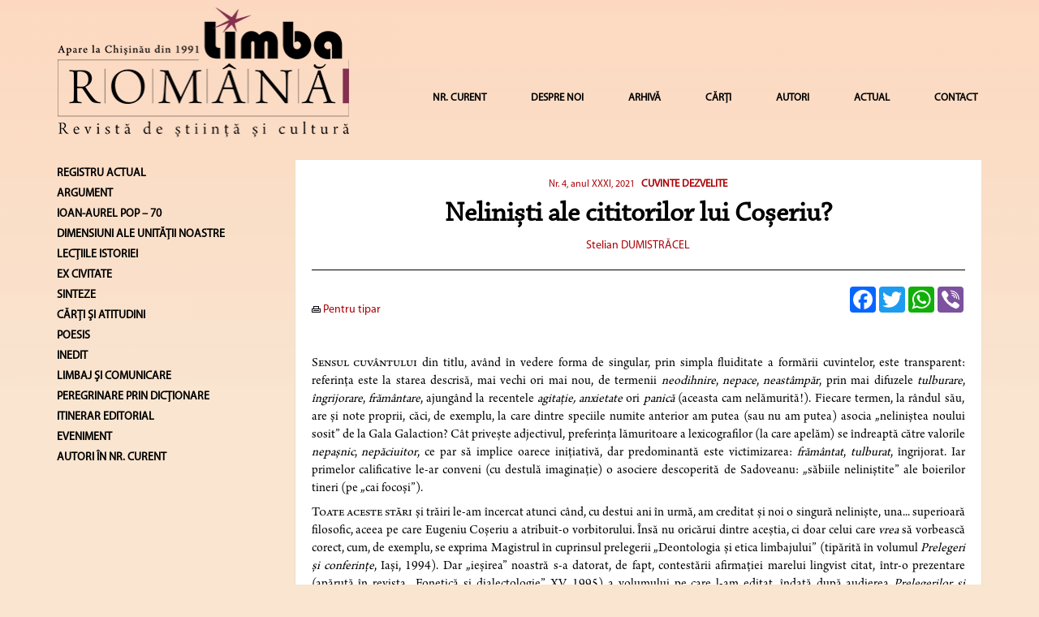

--- FILE ---
content_type: text/html; charset=UTF-8
request_url: https://limbaromana.md/index.php?go=articole&n=4142
body_size: 8159
content:
<html>

<head>
<link rel="shortcut icon" href="favicon.ico" >
    <link rel=STYLESHEET href="./styler.css?v2=2" type="text/css">
    <link rel=STYLESHEET href="./fontremix.css?v2=1" type="text/css">
    <link rel="preconnect" href="https://fonts.gstatic.com">
    <link href="https://fonts.googleapis.com/css2?family=Libre+Caslon+Text&display=swap" rel="stylesheet">
<meta http-equiv="Content-Type" content="text/html; charset=utf-8">
<title>Neliniști ale cititorilor lui Coșeriu? - LimbaRomana</title>
<meta name="Title" content="Neliniști ale cititorilor lui Coșeriu? - LimbaRomana">
<meta name="Description" content="Limba Romana">
<meta name="KeyWords" content="Limba Romana">
    <script async src="https://static.addtoany.com/menu/page.js"></script>

    <meta charset="utf-8">
    <meta name="viewport" content="width=device-width, initial-scale=1">
    <link rel="stylesheet" href="https://maxcdn.bootstrapcdn.com/bootstrap/3.4.1/css/bootstrap.min.css">
    <script src="https://ajax.googleapis.com/ajax/libs/jquery/3.5.1/jquery.min.js"></script>
    <script src="https://maxcdn.bootstrapcdn.com/bootstrap/3.4.1/js/bootstrap.min.js"></script>


    <script data-ad-client="ca-pub-2187724865489039" async src="https://pagead2.googlesyndication.com/pagead/js/adsbygoogle.js"></script>
<script language="javascript" type="text/javascript">



<!--

	function open_window(link,w,h)
	{
		var win = "width="+w+",height="+h+",menubar=no,location=no,resizable=yes,scrollbars=yes";
		newWin = window.open(link,'newWin',win);
		newWin.focus();
	}
	function PopupCenter(pageURL, title,w,h) {
		var left = (screen.width/2)-(w/2);
		var top = (screen.height/2)-(h/2);
		var targetWin = window.open (pageURL, title, 'toolbar=no, location=no, directories=no, status=no, menubar=no, scrollbars=yes, resizable=yes, copyhistory=no, width='+w+', height='+h+', top='+top+', left='+left);
	}


-->
</script>


<script>
  (function(i,s,o,g,r,a,m){i['GoogleAnalyticsObject']=r;i[r]=i[r]||function(){
  (i[r].q=i[r].q||[]).push(arguments)},i[r].l=1*new Date();a=s.createElement(o),
  m=s.getElementsByTagName(o)[0];a.async=1;a.src=g;m.parentNode.insertBefore(a,m)
  })(window,document,'script','https://www.google-analytics.com/analytics.js','ga');


  ga('create', 'UA-86202043-1', 'auto');
  ga('send', 'pageview');


</script>

</head>

<body  style="background-color: #f9e5d0 !important;">


<div class="container">


	<nav class="navbar navbar-default">
		<div style="padding-bottom: 25px">
			<div class="row">
				<div class="col-md-4 col-sm-8 col-xs-9">
							<a href="index.php"><img class="logo1" src="images/logomic.png"  alt="Limba Română" style="width: 100%;"></a>
				</div>
				<div class="col-md-8 col-sm-4 col-xs-3 hidden-lg">
					<button style="margin-right: 0px;" type="button" class="navbar-toggle collapsed" data-toggle="collapse" data-target="#navbar" aria-expanded="false" aria-controls="navbar">
						<span class="sr-only">Toggle navigation</span>
						<span class="icon-bar"></span>
						<span class="icon-bar"></span>
						<span class="icon-bar"></span>
					</button>
				</div>
				<div class="col-md-8 col-sm-4 col-xs-12 hidden-md hidden-sm">
					<div id="navbar" class="navbar-collapse collapse" style="padding-right: 0px!important;" >
						<ul class="nav navbar-nav navbar-right" style="margin-top: 32px!important;line-height: 40px!important;">
														<li style="margin-left: 15px;"><a href="?go=nr_curent">NR. CURENT</a></li>
																					<li style="margin-left: 15px;"><a href="?go=page&p=1">DESPRE NOI</a></li>
														<!--
                                                        <li ><a href="?go=page&p=10">REFERINȚE</a></li>
                                                        -->
														<li style="margin-left: 15px;"><a href="?go=arhiva">ARHIVĂ</a></li>
																					<li style="margin-left: 15px;"><a href="?go=carte">CĂRȚI</a></li>
																					<li style="margin-left: 15px;"><a href="?go=autori">AUTORI</a></li>
																					<li style="margin-left: 15px;"><a href="?go=page&p=12">ACTUAL</a></li>
																					<li style="margin-left: 15px;"><a href="?go=contacte" >CONTACT</a></li>
													</ul>
					</div>
				</div>
			</div>

			<!--/.nav-collapse -->
		</div><!--/.container-fluid -->
		<div class="col-md-3"></div>

	</nav>






	<div class="row">
		<div class="col-lg-3 hidden-xs  hidden-sm hidden-md">
												<a style="text-decoration:none;"  href="/?go=numar&n=134&rubrica=376"><h5 style="color:#000;"><b>REGISTRU ACTUAL</b></h5></a>
																		<a style="text-decoration:none;"  href="/?go=numar&n=134&rubrica=44"><h5 style="color:#000;"><b>ARGUMENT</b></h5></a>
												<a style="text-decoration:none;"  href="/?go=numar&n=134&rubrica=453"><h5 style="color:#000;"><b>IOAN-AUREL POP – 70</b></h5></a>
																																																																																																						<a style="text-decoration:none;"  href="/?go=numar&n=134&rubrica=2"><h5 style="color:#000;"><b>DIMENSIUNI ALE UNITĂŢII NOASTRE</b></h5></a>
																														<a style="text-decoration:none;"  href="/?go=numar&n=134&rubrica=37"><h5 style="color:#000;"><b>LECŢIILE ISTORIEI</b></h5></a>
												<a style="text-decoration:none;"  href="/?go=numar&n=134&rubrica=394"><h5 style="color:#000;"><b>EX CIVITATE</b></h5></a>
												<a style="text-decoration:none;"  href="/?go=numar&n=134&rubrica=253"><h5 style="color:#000;"><b>SINTEZE</b></h5></a>
																		<a style="text-decoration:none;"  href="/?go=numar&n=134&rubrica=6"><h5 style="color:#000;"><b>CĂRŢI ŞI ATITUDINI</b></h5></a>
												<a style="text-decoration:none;"  href="/?go=numar&n=134&rubrica=13"><h5 style="color:#000;"><b>POESIS</b></h5></a>
												<a style="text-decoration:none;"  href="/?go=numar&n=134&rubrica=342"><h5 style="color:#000;"><b>INEDIT</b></h5></a>
												<a style="text-decoration:none;"  href="/?go=numar&n=134&rubrica=11"><h5 style="color:#000;"><b>LIMBAJ ŞI COMUNICARE</b></h5></a>
																		<a style="text-decoration:none;"  href="/?go=numar&n=134&rubrica=450"><h5 style="color:#000;"><b>PEREGRINARE PRIN DICȚIONARE</b></h5></a>
												<a style="text-decoration:none;"  href="/?go=numar&n=134&rubrica=406"><h5 style="color:#000;"><b>ITINERAR EDITORIAL</b></h5></a>
												<a style="text-decoration:none;"  href="/?go=numar&n=134&rubrica=55"><h5 style="color:#000;"><b>EVENIMENT</b></h5></a>
									<a style="text-decoration:none;"  href="/?go=numar&n=134&sc=y"><h5 style="color:#000;"><b>AUTORI ÎN NR. CURENT</b></h5></a>
			<!--
			<h3><b>Arhiva</b></h3>
						</ul><h3><b>2024</b></h3><ul>			<li><a class="altlink" href="/?go=numar&n=134">Nr. 7-12, anul XXXIV, 2024</a></li>
									<li><a class="altlink" href="/?go=numar&n=133">Nr. 5-6, anul XXXIV, 2024</a></li>
									<li><a class="altlink" href="/?go=numar&n=132">Nr. 3-4, anul XXXIV, 2024</a></li>
									<li><a class="altlink" href="/?go=numar&n=131">Nr. 1-2, anul XXXIV, 2024</a></li>
						</ul><h3><b>2023</b></h3><ul>			<li><a class="altlink" href="/?go=numar&n=130">Nr. 7-12, anul XXXIII, 2023</a></li>
									<li><a class="altlink" href="/?go=numar&n=128">Nr. 5-6, anul XXXIII, 2023</a></li>
									<li><a class="altlink" href="/?go=numar&n=127">Nr. 3-4, anul XXXIII, 2023</a></li>
									<li><a class="altlink" href="/?go=numar&n=126">Nr. 1-2, anul XXXIII, 2023</a></li>
						</ul><h3><b>2022</b></h3><ul>			<li><a class="altlink" href="/?go=numar&n=125">Nr. 7-12, anul XXXII, 2022</a></li>
									<li><a class="altlink" href="/?go=numar&n=121">Nr. 5-6, anul XXXII, 2022</a></li>
									<li><a class="altlink" href="/?go=numar&n=119">Nr. 3-4, anul XXXII, 2022</a></li>
									<li><a class="altlink" href="/?go=numar&n=118">Nr. 1-2, anul XXXII, 2022</a></li>
						</ul><h3><b>2021</b></h3><ul>			<li><a class="altlink" href="/?go=numar&n=116">Nr. 5-6, anul XXXI, 2021</a></li>
									<li><a class="altlink" href="/?go=numar&n=115"> Nr. 4, anul XXXI, 2021</a></li>
									<li><a class="altlink" href="/?go=numar&n=114">Nr. 3, anul XXXI, 2021</a></li>
									<li><a class="altlink" href="/?go=numar&n=113">Nr. 2, anul XXXI, 2021</a></li>
									<li><a class="altlink" href="/?go=numar&n=101">Nr. 1, anul XXXI, 2021</a></li>
						</ul><h3><b>2020</b></h3><ul>			<li><a class="altlink" href="/?go=numar&n=99">Nr. 6, anul XXX, 2020</a></li>
									<li><a class="altlink" href="/?go=numar&n=98">Nr. 4-5, anul XXX, 2020</a></li>
									<li><a class="altlink" href="/?go=numar&n=95">Nr. 2-3, anul XXX, 2020</a></li>
									<li><a class="altlink" href="/?go=numar&n=94">Nr. 1, anul XXX, 2020</a></li>
						</ul><h3><b>2019</b></h3><ul>			<li><a class="altlink" href="/?go=numar&n=93">Nr. 4, anul XXIX, 2019</a></li>
									<li><a class="altlink" href="/?go=numar&n=92">Nr. 3, anul XXIX, 2019</a></li>
									<li><a class="altlink" href="/?go=numar&n=91">Nr. 2, anul XXIX, 2019</a></li>
									<li><a class="altlink" href="/?go=numar&n=89">Nr. 1, anul XXIX, 2019</a></li>
						</ul><h3><b>2018</b></h3><ul>			<li><a class="altlink" href="/?go=numar&n=88">Nr. 7-8, anul XXVIII, 2018</a></li>
									<li><a class="altlink" href="/?go=numar&n=87">Nr. 5-6, anul XXVIII, 2018</a></li>
									<li><a class="altlink" href="/?go=numar&n=86">Nr. 3-4, anul XXVIII, 2018</a></li>
									<li><a class="altlink" href="/?go=numar&n=85">Nr. 1-2, anul XXVIII, 2018</a></li>
						</ul><h3><b>2017</b></h3><ul>			<li><a class="altlink" href="/?go=numar&n=84">Nr. 5-6, anul XXVII, 2017</a></li>
									<li><a class="altlink" href="/?go=numar&n=83">Nr. 4, anul XXVII, 2017</a></li>
									<li><a class="altlink" href="/?go=numar&n=82">Nr. 3, anul XXVII, 2017</a></li>
									<li><a class="altlink" href="/?go=numar&n=81">Nr. 2, anul XXVII, 2017</a></li>
									<li><a class="altlink" href="/?go=numar&n=80">Nr. 1, anul XXVII, 2017</a></li>
						</ul><h3><b>2016</b></h3><ul>			<li><a class="altlink" href="/?go=numar&n=79">Nr. 1-2, anul XXVI, 2016</a></li>
						</ul><h3><b>2015</b></h3><ul>			<li><a class="altlink" href="/?go=numar&n=77">Nr. 5-6, anul XXV, 2015</a></li>
									<li><a class="altlink" href="/?go=numar&n=76">Nr. 3-4, anul XXV, 2015</a></li>
									<li><a class="altlink" href="/?go=numar&n=75">Nr. 1-2, anul XXV, 2015</a></li>
						</ul><h3><b>2014</b></h3><ul>			<li><a class="altlink" href="/?go=numar&n=74">Nr. 6, anul XXIV, 2014</a></li>
									<li><a class="altlink" href="/?go=numar&n=73">Nr. 5, anul XXIV, 2014</a></li>
									<li><a class="altlink" href="/?go=numar&n=61">Nr. 4, anul XXIV, 2014 </a></li>
									<li><a class="altlink" href="/?go=numar&n=60"> Nr. 3, anul XXIV, 2014 </a></li>
									<li><a class="altlink" href="/?go=numar&n=59"> Nr. 2, anul XXIV, 2014 </a></li>
									<li><a class="altlink" href="/?go=numar&n=57">Nr. 1, anul XXIV, 2014</a></li>
						</ul><h3><b>2013</b></h3><ul>			<li><a class="altlink" href="/?go=numar&n=56">Nr. 9-12, anul XXIII, 2013</a></li>
									<li><a class="altlink" href="/?go=numar&n=55">Nr. 7-8, anul XXIII, 2013</a></li>
									<li><a class="altlink" href="/?go=numar&n=54">Nr. 5-6, anul XXIII, 2013</a></li>
									<li><a class="altlink" href="/?go=numar&n=53">Nr. 1-4, anul XXIII, 2013</a></li>
						</ul><h3><b>2012</b></h3><ul>			<li><a class="altlink" href="/?go=numar&n=40">Nr. 11-12, anul XXII, 2012</a></li>
									<li><a class="altlink" href="/?go=numar&n=39">Nr. 9-10, anul XXII, 2012</a></li>
									<li><a class="altlink" href="/?go=numar&n=38">Nr. 7-8, anul XXII, 2012 </a></li>
									<li><a class="altlink" href="/?go=numar&n=31">Nr. 5-6, anul XXII, 2012</a></li>
									<li><a class="altlink" href="/?go=numar&n=30">Nr. 3-4, anul XXII, 2012</a></li>
									<li><a class="altlink" href="/?go=numar&n=29">Nr. 1-2, anul XXII, 2012</a></li>
						</ul><h3><b>2011</b></h3><ul>			<li><a class="altlink" href="/?go=numar&n=28">Nr. 11-12, anul XXI, 2011 </a></li>
									<li><a class="altlink" href="/?go=numar&n=27">Nr. 9-10, anul XXI, 2011 </a></li>
									<li><a class="altlink" href="/?go=numar&n=26">Nr. 7-8, anul XXI, 2011 </a></li>
									<li><a class="altlink" href="/?go=numar&n=25">Nr. 3-6, anul XXI, 2011 </a></li>
									<li><a class="altlink" href="/?go=numar&n=24">Nr. 1-2, anul XXI, 2011</a></li>
						</ul><h3><b>2010</b></h3><ul>			<li><a class="altlink" href="/?go=numar&n=23">Nr. 11-12, anul XX, 2010</a></li>
									<li><a class="altlink" href="/?go=numar&n=22">Nr. 9-10, anul XX, 2010</a></li>
									<li><a class="altlink" href="/?go=numar&n=21">Nr. 7-8, anul XX, 2010</a></li>
									<li><a class="altlink" href="/?go=numar&n=20">Nr. 5-6, anul XX, 2010 </a></li>
									<li><a class="altlink" href="/?go=numar&n=19">Nr. 3-4, anul XX, 2010 </a></li>
									<li><a class="altlink" href="/?go=numar&n=18">Nr. 1-2, anul XX, 2010</a></li>
						</ul><h3><b>2009</b></h3><ul>			<li><a class="altlink" href="/?go=numar&n=17">Nr. 11-12, anul XIX, 2009</a></li>
									<li><a class="altlink" href="/?go=numar&n=13">Nr. 9-10, anul XIX, 2009 </a></li>
									<li><a class="altlink" href="/?go=numar&n=10">Nr. 7-8, anul XIX, 2009</a></li>
									<li><a class="altlink" href="/?go=numar&n=6">Nr. 5-6, anul XIX, 2009</a></li>
									<li><a class="altlink" href="/?go=numar&n=5">Nr. 1-4, anul XIX, 2009</a></li>
						</ul><h3><b>2008</b></h3><ul>			<li><a class="altlink" href="/?go=numar&n=3">Nr. 11-12, anul XVIII, 2008</a></li>
									<li><a class="altlink" href="/?go=numar&n=4">Nr. 9-10, anul XVIII, 2008</a></li>
									<li><a class="altlink" href="/?go=numar&n=7">Nr. 7-8, anul XVIII, 2008</a></li>
									<li><a class="altlink" href="/?go=numar&n=8">Nr. 5-6, anul XVIII, 2008</a></li>
									<li><a class="altlink" href="/?go=numar&n=9">Nr. 3-4, anul XVIII, 2008</a></li>
									<li><a class="altlink" href="/?go=numar&n=11">Nr. 1-2, anul XVIII, 2008</a></li>
						</ul><h3><b>2007</b></h3><ul>			<li><a class="altlink" href="/?go=numar&n=12">Nr. 10-12, anul XVII, 2007</a></li>
									<li><a class="altlink" href="/?go=numar&n=14">Nr. 7-9, anul XVII, 2007</a></li>
									<li><a class="altlink" href="/?go=numar&n=15">Nr. 4-6, anul XVII, 2007</a></li>
									<li><a class="altlink" href="/?go=numar&n=16">Nr. 1-3, anul XVII, 2007</a></li>
						</ul><h3><b>2006</b></h3><ul>			<li><a class="altlink" href="/?go=numar&n=32">Nr. 11-12, anul XVI, 2006</a></li>
									<li><a class="altlink" href="/?go=numar&n=33">Nr. 10, anul XVI, 2006</a></li>
									<li><a class="altlink" href="/?go=numar&n=34">Nr. 7-9, anul XVI, 2006</a></li>
									<li><a class="altlink" href="/?go=numar&n=35">Nr. 4-6, anul XVI, 2006</a></li>
									<li><a class="altlink" href="/?go=numar&n=36">Nr. 1-3, anul XVI, 2006 </a></li>
						</ul><h3><b>2005</b></h3><ul>			<li><a class="altlink" href="/?go=numar&n=37">Nr. 12, anul XV, 2005</a></li>
									<li><a class="altlink" href="/?go=numar&n=41">Nr. 11, anul XV, 2005</a></li>
									<li><a class="altlink" href="/?go=numar&n=42">Nr. 10, anul XV, 2005</a></li>
									<li><a class="altlink" href="/?go=numar&n=43">Nr. 5-9, anul XV, 2005 </a></li>
									<li><a class="altlink" href="/?go=numar&n=44">Nr. 4, anul XV, 2005</a></li>
									<li><a class="altlink" href="/?go=numar&n=45">Nr. 1-3, anul XV, 2005 </a></li>
						</ul><h3><b>2004</b></h3><ul>			<li><a class="altlink" href="/?go=numar&n=46">Nr. 12, anul XIV, 2004</a></li>
									<li><a class="altlink" href="/?go=numar&n=47">Nr. 11, anul XIV, 2004</a></li>
									<li><a class="altlink" href="/?go=numar&n=48">Nr. 9-10, anul XIV, 2004</a></li>
									<li><a class="altlink" href="/?go=numar&n=49">Nr. 7-8, anul XIV, 2004</a></li>
									<li><a class="altlink" href="/?go=numar&n=50">Nr. 4-6, anul XIV, 2004</a></li>
									<li><a class="altlink" href="/?go=numar&n=51">Nr. 1-3, anul XIV, 2004</a></li>
						</ul><h3><b>2003</b></h3><ul>			<li><a class="altlink" href="/?go=numar&n=52">Nr. 11-12, anul XIII, 2003</a></li>
									<li><a class="altlink" href="/?go=numar&n=62">Nr. 6-10, anul XIII, 2003</a></li>
									<li><a class="altlink" href="/?go=numar&n=63">Nr. 4-5, anul XIII, 2003</a></li>
									<li><a class="altlink" href="/?go=numar&n=64">Nr. 2-3, anul XIII, 2003</a></li>
									<li><a class="altlink" href="/?go=numar&n=65">Nr. 1, anul XIII, 2003</a></li>
						</ul><h3><b>2002</b></h3><ul>			<li><a class="altlink" href="/?go=numar&n=66">Nr. 11-12, anul XII, 2002</a></li>
									<li><a class="altlink" href="/?go=numar&n=67">Nr. 10, anul XII, 2002</a></li>
									<li><a class="altlink" href="/?go=numar&n=68">Nr. 7-9, anul XII, 2002</a></li>
									<li><a class="altlink" href="/?go=numar&n=69">Nr. 4-6, anul XII, 2002</a></li>
									<li><a class="altlink" href="/?go=numar&n=70">Nr. 1-3, anul XII, 2002</a></li>
						</ul><h3><b>2001</b></h3><ul>			<li><a class="altlink" href="/?go=numar&n=71">Nr. 9-12, anul XI, 2001</a></li>
									<li><a class="altlink" href="/?go=numar&n=72">Nr. 4-8, anul XI, 2001</a></li>
					</ul>
			<a class="altlink" href="/?go=page&p=4"><h3><b>1991-2001</b></h3></a>
			-->
		</div>
		<div class="col-lg-9 col-md-12 col-sm-12">
			<div class="mainc_box">
				<!--Main Content-->
				<div class="row">

		<div class="col-md-12 col-lg-12 col-xs-12" style="text-align: center">
				<a class="articol"href="?go=numar&n=115" style="font-size: 12px"> Nr. 4, anul XXXI, 2021</a>
		
				<a class="articol" class="h2_light" href="index.php?go=numar&n=115&rubrica=366" style="font-size: 13px; margin-left: 5px"><strong>CUVINTE DEZVELITE</strong></a>
			</div>

	<!--<div class="col-md-3  col-xs-6">
        <a class="articol" href="javascript:PopupCenter('?go=articole&printversion=1&n=', '', 600, 700);"><img src="images/ic_05.jpg" border="0"> Pentru tipar</a>
    </div> -->
	
	<!--<div class="col-md-3  col-xs-6">
		<a class="articol" ></a><br>
	</div>
	<div class="col-md-3  col-xs-6">
		<a href="javascript:window.print()"><img src="images/ic_05.jpg" border="0"> Print</a>
	</div>
	-->

</div>

		<h1  class="titlu" style="font-family: 'Chaparral Pro Regular' !important;">Neliniști ale cititorilor lui Coșeriu?</h1>

								<div class="row">
						<div class="col-md-12 pb10" style="text-align: center">
														<a class="articol" style="text-decoration:none" href="?go=autori&m=86"><span style="color: #ac0107; font-size: 14px; font-family:'Myriad Pro Regular';">Stelian DUMISTRĂCEL</span></a>
													</div>


					</div>
					<hr>
					<div class="row">
						<div class="col-md-6 hidden-xs">
							<div class="">
								<br>
																<a class="articol" href="javascript:PopupCenter('?go=articole&printversion=1&n=4142', '', screen.availWidth, screen.availHeight);"><img src="images/ic_05.jpg" border="0"> Pentru tipar</a>
															</div>
							<br>
														<a  href="/index.php?go=articole&tag=">
								<span style="color: #ac0107">&nbsp;</span>
							</a>
													</div>
						<div class="col-md-6 text-right float-right" style="padding-bottom: 10px">
							<div class="a2a_kit a2a_kit_size_32 a2a_default_style right" style="display: inline-block !important;">
							<a class="a2a_button_facebook"></a>
							<a class="a2a_button_twitter"></a>
							<a class="a2a_button_whatsapp"></a>
							<a class="a2a_button_viber"></a>
							</div>
						</div>
						<div class="col-md-12">
														<div style="font-family:'Arno Pro';">
																<div style="font-size: 21px;">
								<p class="MsoNormal" style="margin-top:6.0pt;margin-right:0in;margin-bottom:0in;&#10;margin-left:0in;margin-bottom:.0001pt;text-align:justify;mso-layout-grid-align:&#10;none;text-autospace:none;vertical-align:middle"><span style="font-size: medium;"><span lang="RO" style="font-family: &quot;Arno Pro&quot;, serif; font-variant: small-caps; color: black;">Sensul cuv&acirc;ntului</span><span lang="RO" style="font-family: &quot;Arno Pro&quot;, serif; color: black;"> din titlu, av&acirc;nd &icirc;n vedere forma de singular, prin simpla fluiditate a formării cuvintelor, este transparent: referința este la starea descrisă, mai vechi ori mai nou, de termenii <i>neodihnire</i>, <i>nepace</i>, <i>neast&acirc;mpăr</i>, prin mai difuzele<i> tulburare</i>,<i> &icirc;ngrijorare</i>,<i> frăm&acirc;ntare</i>, ajung&acirc;nd la recentele<i> agitație, anxietate </i>ori<i> panică </i>(aceasta cam nelămurită!). Fiecare termen, la r&acirc;ndul său, are și note proprii, căci,<i> </i>de exemplu, la care dintre speciile numite anterior am putea (sau nu am putea) asocia &bdquo;neliniștea noului sosit&rdquo; de la Gala Galaction? C&acirc;t privește adjectivul, preferința lămuritoare a lexicografilor (la care apelăm) se &icirc;ndreaptă către valorile <i>nepașnic</i>, <i>nepăciuitor</i>, ce par să implice oarece inițiativă, dar predominantă este victimizarea: <i>frăm&acirc;ntat</i>, <i>tulburat</i>, &icirc;ngrijorat. Iar primelor calificative le-ar conveni (cu destulă imaginație) o asociere descoperită de Sadoveanu: &bdquo;săbiile neliniștite&rdquo; ale boierilor tineri (pe &bdquo;cai focoși&rdquo;).</span></span><span lang="RO" style="font-size:12.5pt;font-family:&quot;Arno Pro&quot;,&quot;serif&quot;;mso-bidi-font-family:&#10;&quot;Arno Pro&quot;;color:black;mso-ansi-language:RO"><o:p></o:p></span></p>
<p class="MsoNormal" style="margin-top:6.0pt;margin-right:0in;margin-bottom:0in;&#10;margin-left:0in;margin-bottom:.0001pt;text-align:justify;mso-layout-grid-align:&#10;none;text-autospace:none;vertical-align:middle"><span style="font-size: medium;"><span lang="RO" style="font-family: &quot;Arno Pro&quot;, serif; font-variant: small-caps; color: black;">Toate aceste stări</span><span lang="RO" style="font-family: &quot;Arno Pro&quot;, serif; color: black;"> și trăiri le-am &icirc;ncercat atunci c&acirc;nd, cu destui ani &icirc;n urmă, am creditat și noi o singură neliniște, una... superioară filosofic, aceea pe care Eugeniu Coșeriu a atribuit-o vorbitorului. &Icirc;nsă nu oricărui dintre aceștia, ci doar celui care <i>vrea</i> să vorbească corect, cum, de exemplu, se exprima Magistrul &icirc;n cuprinsul prelegerii &bdquo;Deontologia și etica limbajului&rdquo; (tipărită &icirc;n volumul <i>Prelegeri și conferințe</i>, Iași, 1994). Dar &bdquo;ieșirea&rdquo; noastră s-a datorat, de fapt, contestării afirmației marelui lingvist citat, &icirc;ntr-o prezentare (apărută &icirc;n revista &bdquo;Fonetică și dialectologie&rdquo;, XV, 1995) a volumului pe care l-am editat, &icirc;ndată după audierea <i>Prelegerilor și conferințelor</i> prezentate la Universitatea din Iași de Eugeniu Coșeriu, &icirc;n anii 1992 și 1993 (supliment la tomul XXXIII al &bdquo;Anuarului de lingvistică și istorie literară&rdquo;). O t&acirc;nără (pe atunci) cercetătoare, Mariana B., se &icirc;ndoia de afirmația lui Coșeriu că &bdquo;vorbitorul ar fi preocupat să vorbească &icirc;ntr-un mod corect și să cunoască alte moduri, superioare, de a vorbi&rdquo;. </span></span><span lang="RO" style="font-size:12.5pt;font-family:&quot;Arno Pro&quot;,&quot;serif&quot;;mso-bidi-font-family:&#10;&quot;Arno Pro&quot;;color:black;mso-ansi-language:RO"><o:p></o:p></span></p>
<p class="MsoNormal" style="margin-top:6.0pt;margin-right:0in;margin-bottom:0in;&#10;margin-left:0in;margin-bottom:.0001pt;text-align:justify;mso-layout-grid-align:&#10;none;text-autospace:none;vertical-align:middle"><span style="font-size: medium;"><span lang="RO" style="font-family: &quot;Arno Pro&quot;, serif; font-variant: small-caps; color: black;">Or, autoarea considera</span><span lang="RO" style="font-family: &quot;Arno Pro&quot;, serif; color: black;"> că cercetări de sociolingvistică [?] nu susțin ideea că vorbitorul ar avea, &icirc;n general, interes &bdquo;pentru corectitudinea vorbirii&rdquo;. Implicațiile mai grave ale acestei afirmații sunt diminuate, superior [!], de rezervele cercetătoarei [?]; prima, că interesul respectiv nu se poate manifesta &bdquo;&icirc;n orice loc, &icirc;n orice mediu social, la orice nivel de educație etc.&rdquo;, iar a doua, sub forma unei concluzii: &bdquo;Numai &icirc;n anumite situații vorbitorul devine conștient că trebuie să vorbească &icirc;n mod corect&rdquo;. &Icirc;nsă ambele formulări sunt măcar alături de tema discuției de la Coșeriu.</span></span><span lang="RO" style="font-size:12.5pt;font-family:&quot;Arno Pro&quot;,&quot;serif&quot;;&#10;mso-bidi-font-family:&quot;Arno Pro&quot;;color:black;mso-ansi-language:RO"><o:p></o:p></span></p>
<p class="MsoNormal" style="margin-top:6.0pt;margin-right:0in;margin-bottom:0in;&#10;margin-left:0in;margin-bottom:.0001pt;text-align:justify;mso-layout-grid-align:&#10;none;text-autospace:none;vertical-align:middle"><span style="font-size: medium;"><span lang="RO" style="font-family: &quot;Arno Pro&quot;, serif; font-variant: small-caps; color: black;">Vorbitorul ce vrea să vorbească corect!</span><b><span lang="RO" style="font-family: &quot;Arno Pro&quot;, serif; color: black;"> </span></b><span lang="RO" style="font-family: &quot;Arno Pro&quot;, serif; color: black;">Să pornim &icirc;nsă de la Magistru, să<b> </b>vedem, mai &icirc;nt&acirc;i, la cine se referea acesta: &bdquo;Vorbitorul este măsura tuturor lucrurilor &icirc;n lingvistică, fiindcă limbajul e făcut de către și pentru vorbitori, nu de către și pentru lingviști, și, deci, lingvistul trebuie să explice care este fundamentul acestei neliniști a <i>vorbitorului care vrea să vorbească corect</i> (evidențierile grafice de aici și cele ce urmează ne aparțin) și care se &icirc;ntreabă dacă e bine sau nu e bine spus ceea ce spune, dacă modul lui de a vorbi este un mod corect, dacă există alte moduri, superioare, de a vorbi &icirc;n aceeași limbă&rdquo;. Așadar, referindu-se la <i>performanță</i>, Coșeriu avea &icirc;n vedere <i>neliniștea</i> celui care &bdquo;vrea să vorbească corect&rdquo;, &icirc;ntruc&acirc;t doar acesta se poate &icirc;ntreba &bdquo;dacă există alte moduri, superioare, de a vorbi &icirc;n aceeași limbă&rdquo;.</span></span><span lang="RO" style="font-size:12.5pt;font-family:&quot;Arno Pro&quot;,&quot;serif&quot;;&#10;mso-bidi-font-family:&quot;Arno Pro&quot;;color:black;mso-ansi-language:RO"><o:p></o:p></span></p>
<p class="MsoNormal" style="margin-top:6.0pt;margin-right:0in;margin-bottom:0in;&#10;margin-left:0in;margin-bottom:.0001pt;text-align:justify;mso-layout-grid-align:&#10;none;text-autospace:none;vertical-align:middle"><span style="font-size: medium;"><span lang="RO" style="font-family: &quot;Arno Pro&quot;, serif; font-variant: small-caps; color: black;">&Icirc;nainte de un minim progres</span><span lang="RO" style="font-family: &quot;Arno Pro&quot;, serif; color: black;"> &icirc;n interpretarea textului coșerian, ne face<b> </b>o deosebită plăcere următoarea rememorare. &Icirc;n mai, 2001, ca profesor la Galați, fiind printre cei care au organizat conferirea, marelui lingvist, a titlului de<i> Doctor Honoris Causa</i> al Universității &bdquo;Dunărea de Jos&rdquo;, i-am propus omagiatului prezentarea textului respectiv (&icirc;ntr-o formulare apropiată, după <i>Lingvistica</i> <i>integrală</i>), ca recomandare a sa și pentru un public mai larg, pe afișul anunț&acirc;nd evenimentul. Am primit acordul lui Eugeniu Coșeriu, chiar cu aprecieri pentru selecție, iar, &icirc;n cele ce au urmat, am discutat, public, semnificația de performanță a caracterizării respective.</span></span><span lang="RO" style="font-size:12.5pt;font-family:&quot;Arno Pro&quot;,&quot;serif&quot;;&#10;mso-bidi-font-family:&quot;Arno Pro&quot;;color:black;mso-ansi-language:RO"><o:p></o:p></span></p>
<p class="MsoNormal" style="margin-top:6.0pt;margin-right:0in;margin-bottom:0in;&#10;margin-left:0in;margin-bottom:.0001pt;text-align:justify;mso-layout-grid-align:&#10;none;text-autospace:none;vertical-align:middle"><span style="font-size: medium;"><span lang="RO" style="font-family: &quot;Arno Pro&quot;, serif; font-variant: small-caps; color: black;">De altfel, contextul, nu prea larg</span><span lang="RO" style="font-family: &quot;Arno Pro&quot;, serif; color: black;"> pentru a fi pierdut din vedere, al apariției enunțului cu privire la &bdquo;neliniștea vorbitorului&rdquo; (din <i>Deontologie</i>...) este concludent &icirc;n ceea ce privește &icirc;ndreptarea pe care o susținem. Mai &icirc;nt&acirc;i, despre ce normă de corectitudine este vorba: &bdquo;[O anumită formă] corespunde sau nu corespunde tradiției &icirc;n care se &icirc;nscrie vorbitorul și care are <i>norma ei de corectitudine</i>, &icirc;n vreme ce limba exemplară este limba care se formează pe deasupra diferențelor dialectale ca normă lingvistică pentru toată comunitatea lingvistică&rdquo;. Așadar, nici nu este vorba de corectitudinea limbii &bdquo;exemplare&rdquo;: &bdquo;Prin faptul că fiecare mod de a vorbi &icirc;și are <i>propria sa corectitudine</i>, &icirc;nseamnă că aceste noțiuni de &laquo;corectitudine&raquo; și de &laquo;exemplaritate&raquo; au totuși ceva &icirc;n comun, altfel confuzia dintre ele n-ar fi posibilă&rdquo; (vezi și supra, &sect; 4!).</span></span><span lang="RO" style="font-size:12.5pt;font-family:&quot;Arno Pro&quot;,&quot;serif&quot;;&#10;mso-bidi-font-family:&quot;Arno Pro&quot;;color:black;mso-ansi-language:RO"><o:p></o:p></span></p>
<p class="MsoNormal" style="margin-top:6.0pt;margin-right:0in;margin-bottom:0in;&#10;margin-left:0in;margin-bottom:.0001pt;text-align:justify;mso-layout-grid-align:&#10;none;text-autospace:none;vertical-align:middle"><span style="font-size: medium;"><span lang="RO" style="font-family: &quot;Arno Pro&quot;, serif; font-variant: small-caps; color: black;">Nici toate ale vorbitorului:</span><b><span lang="RO" style="font-family: &quot;Arno Pro&quot;, serif; color: black;"> </span></b><span lang="RO" style="font-family: &quot;Arno Pro&quot;, serif; color: black;">&bdquo;Fără &icirc;ndoială, vorbitorul nu este lingvist și, deci, c&acirc;nd<b> </b>interpretează el &icirc;nsuși această atitudine și această neliniște, poate greși. Datoria lingvistului este să justifice, să explice fundamentul și sensul propriu al acestei neliniști și al dorinței vorbitorului de a vorbi mai bine, de a vorbi corect, de a vorbi o limbă, &icirc;ntr-un fel, superioară&rdquo;. Iar, pe de altă parte, vorbirea este supusă și ea aprecierii dintr-o perspectivă mai largă a comunicării, ale cărei date țin de dotările personale ale interlocutorilor, iar referirea se face, &icirc;n primul r&acirc;nd, la <i>competența lingvistică</i> a acestora, &icirc;n speță la competența <i>idiomatică</i> (gradul de cunoaștere a unei limbi, a unui dialect) și la cea <i>expresivă</i>, reprezent&acirc;nd prestația &bdquo;&icirc;n situații determinate și cu privire la anumite lucruri, cu anumiți interlocutori&rdquo; (Coșeriu, <i>Prelegeri</i>&hellip;, p. 36).</span></span><span lang="RO" style="font-size:12.5pt;font-family:&quot;Arno Pro&quot;,&quot;serif&quot;;mso-bidi-font-family:&#10;&quot;Arno Pro&quot;;color:black;mso-ansi-language:RO"><o:p></o:p></span></p>
<p class="MsoNormal" style="margin-top:6.0pt;margin-right:0in;margin-bottom:0in;&#10;margin-left:0in;margin-bottom:.0001pt;text-align:justify;mso-layout-grid-align:&#10;none;text-autospace:none;vertical-align:middle"><span style="font-size: medium;"><span lang="RO" style="font-family: &quot;Arno Pro&quot;, serif; font-variant: small-caps; color: black;">Importantă, așadar</span><span lang="RO" style="font-family: &quot;Arno Pro&quot;, serif; color: black;">, este adecvarea la situația de comunicare, la<b> </b>tema discursului și la interlocutor, din perspectiva pragmaticii. &Icirc;n ceea ce privește corectitudinea (ne&icirc;nțeleasă!), interesează, de asemenea, considerarea spațiului și a registrului comunicării, căci nu &icirc;l putem avea &icirc;n vedere pe interlocutor ca pe o simplă &bdquo;mașină de vorbit&rdquo;; oric&acirc;nd, el vorbește &bdquo;&icirc;n anumite circumstanțe&rdquo; (Coșeriu, &icirc;n opera căruia am &icirc;nt&acirc;lnit și <i>prepon</i> &rsquo;adecvare&rsquo;, precept aristotelic fundamental pentru retorică). </span></span><span lang="RO" style="font-size:12.5pt;font-family:&quot;Arno Pro&quot;,&quot;serif&quot;;mso-bidi-font-family:&#10;&quot;Arno Pro&quot;;color:black;mso-ansi-language:RO"><o:p></o:p></span></p>
<p class="MsoNormal" style="margin-top:6.0pt;margin-right:0in;margin-bottom:0in;&#10;margin-left:0in;margin-bottom:.0001pt;text-align:justify;mso-layout-grid-align:&#10;none;text-autospace:none;vertical-align:middle"><span style="font-size: medium;"><span lang="RO" style="font-family: &quot;Arno Pro&quot;, serif; font-variant: small-caps; color: black;">Și, cu toate că deja am lungit discuția</span><span lang="RO" style="font-family: &quot;Arno Pro&quot;, serif; color: black;">, trebuie să observăm &icirc;nsă că, &icirc;n primul r&acirc;nd, &icirc;n special Coșeriu nu poate fi citat trunchiat, iar, &icirc;n al doilea, trebuie să mai știi c&acirc;te ceva despre lingvistica Magistrului, ca să nu te pască &icirc;ngrijorarea novicelui, a celui cuprins de panica nou-sositului &icirc;n domeniu, ca un teren pe care să-ți exersezi neliniștea &icirc;nțepăturilor propriului stil. Atenție: la fotbal, orice <i>offside</i> se fluieră.</span></span><span lang="RO" style="font-size:12.5pt;font-family:&#10;&quot;Arno Pro&quot;,&quot;serif&quot;;mso-bidi-font-family:&quot;Arno Pro&quot;;color:black;mso-ansi-language:&#10;RO"><o:p></o:p></span></p>
<p class="MsoNormal" style="margin-top:6.0pt"><span style="font-size: medium;"><span lang="RO" style="font-family: &quot;Arno Pro&quot;, serif; font-variant: small-caps; color: black;">Dar și lectura poate fi cauza neliniștii:</span><span lang="RO" style="font-family: &quot;Arno Pro&quot;, serif; color: black;"> &bdquo;A citi sau a muri prost și liniștit&rdquo; (vezi /guerrillaradio.ro/).</span></span><span style="mso-ansi-language:EN-US"><o:p></o:p></span></p>
								</div>
							</div>
						</div>
					</div>

						
			</div>
		</div>

		</div>




	<div class="row row-down">
		<div class="col-md-12 footer-down">
			<span style="font-size: 12px">
				Orice articol publicat reflectă punctul de vedere al autorului şi nu coincide neapărat cu cel al redacţiei.
Textele nepublicate nu se recenzează şi nu se restituie
			</span>
			<br>
			© 2008 Limba Română
			Site de <a href="http://www.moldahost.com/">MoldaHost</a>
		</div>

	</div>


<!--
<table width="943" height="100%" border="0" cellpadding="0" cellspacing="0" align="center">

<td align="right"><a>Apare la Chisinău din 1991</a></td>
						</tr></table>
					</td>
				</tr>



	<tr>
		<td height="100%" valign="top">
			<br>



			<table width="943" border="1" height="90%" cellpadding="0" cellspacing="0">
				<tr height="17">
					<td width="285">&nbsp;</td>
					<td background="images/lr_14.jpg" width="678" height="17" align="center">
						<a class="mmenu_mic" href="/index.php">home</a>&nbsp;&nbsp;&nbsp;
						<a class="mmenu_mic" href="/?go=nr_curent">nr. curent</a>&nbsp;&nbsp;&nbsp;
						<a class="mmenu_mic" href="/?go=carte">cărți</a>&nbsp;&nbsp;&nbsp;
						<a class="mmenu_mic" href="/?go=autori">autori</a>&nbsp;&nbsp;&nbsp;
						<a class="mmenu_mic" href="/?go=news">noutăţi</a>&nbsp;&nbsp;&nbsp;
						<a class="mmenu_mic" href="?go=contacte">contact</a>&nbsp;&nbsp;&nbsp;
						<a class="mmenu_mic" href="/?go=page&p=10">referinţe</a>&nbsp;&nbsp;&nbsp;
						<a class="mmenu_mic" href="/?go=page&p=2">Invitaţie la dialog</a>&nbsp;&nbsp;&nbsp;
					</td>
				</tr>

				<tr>
					<td width="285" class="footer" valign="top">
						Orice articol publicat reflectă punctul de vedere al autorului şi nu coincide neapărat cu cel al redacţiei.
						<br><br>
						Textele nepublicate nu se recenzează şi nu se restituie.
					</td>
					<td class="footer" align="right" valign="top">
						<br>
						&copy; 2008 Limba Română
						<br>Site de <a href="http://www.moldahost.com">MoldaHost</a>


					</td>
				</tr>
			</table>
		</td>

	</tr>

</table>
-->
</div>
</body>
</html>

--- FILE ---
content_type: text/html; charset=utf-8
request_url: https://www.google.com/recaptcha/api2/aframe
body_size: 270
content:
<!DOCTYPE HTML><html><head><meta http-equiv="content-type" content="text/html; charset=UTF-8"></head><body><script nonce="cCGwUs0k1QBiLNxZMF1zbg">/** Anti-fraud and anti-abuse applications only. See google.com/recaptcha */ try{var clients={'sodar':'https://pagead2.googlesyndication.com/pagead/sodar?'};window.addEventListener("message",function(a){try{if(a.source===window.parent){var b=JSON.parse(a.data);var c=clients[b['id']];if(c){var d=document.createElement('img');d.src=c+b['params']+'&rc='+(localStorage.getItem("rc::a")?sessionStorage.getItem("rc::b"):"");window.document.body.appendChild(d);sessionStorage.setItem("rc::e",parseInt(sessionStorage.getItem("rc::e")||0)+1);localStorage.setItem("rc::h",'1768751395730');}}}catch(b){}});window.parent.postMessage("_grecaptcha_ready", "*");}catch(b){}</script></body></html>